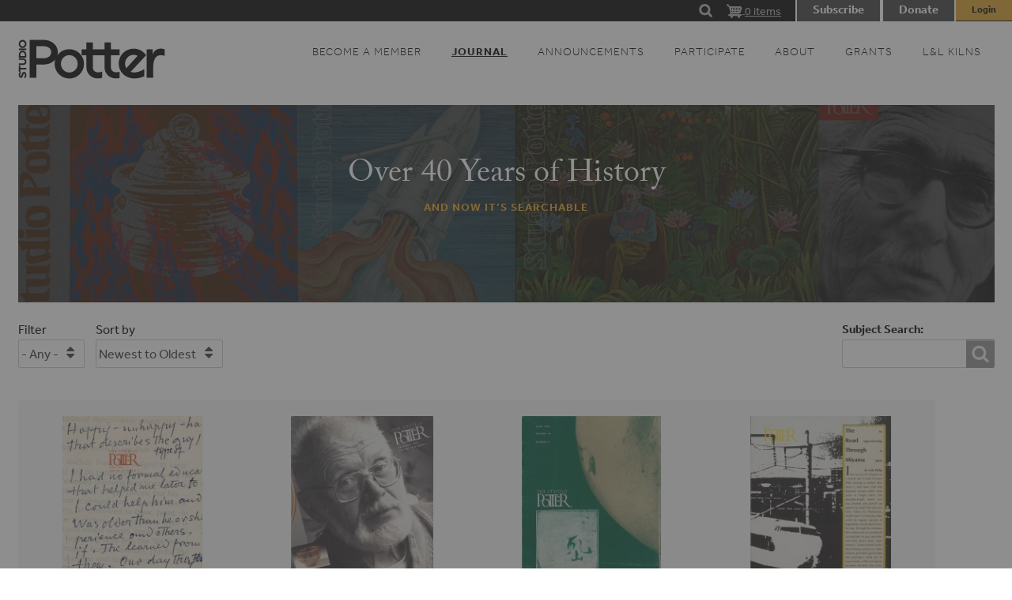

--- FILE ---
content_type: text/html; charset=UTF-8
request_url: https://studiopotter.org/archive?keys=Von%20Venhuizen&page=5
body_size: 9503
content:
<!DOCTYPE html>
<html lang="en" dir="ltr" class="no-js adaptivetheme">
  <head>
    
    <meta charset="utf-8" />
<script async src="https://www.googletagmanager.com/gtag/js?id=G-1XTC6ZG2ZP"></script>
<script>window.dataLayer = window.dataLayer || [];function gtag(){dataLayer.push(arguments)};gtag("js", new Date());gtag("set", "developer_id.dMDhkMT", true);gtag("config", "G-1XTC6ZG2ZP", {"groups":"default","page_placeholder":"PLACEHOLDER_page_location"});</script>
<meta name="Generator" content="Drupal 9 (https://www.drupal.org); Commerce 2" />
<meta name="MobileOptimized" content="width" />
<meta name="HandheldFriendly" content="true" />
<meta name="viewport" content="width=device-width, initial-scale=1.0" />
<script>window.a2a_config=window.a2a_config||{};a2a_config.callbacks=[];a2a_config.overlays=[];a2a_config.templates={};</script>

    <link rel="dns-prefetch" href="//cdnjs.cloudflare.com"><title>Archive | Studio Potter</title>
    <link rel="stylesheet" media="all" href="/libraries/drupal-superfish/css/superfish.css?t7zvq4" />
<link rel="stylesheet" media="all" href="/modules/contrib/commerce/modules/cart/css/commerce_cart.layout.css?t7zvq4" />
<link rel="stylesheet" media="all" href="/themes/contrib/stable/css/system/components/ajax-progress.module.css?t7zvq4" />
<link rel="stylesheet" media="all" href="/themes/contrib/stable/css/system/components/align.module.css?t7zvq4" />
<link rel="stylesheet" media="all" href="/themes/contrib/stable/css/system/components/autocomplete-loading.module.css?t7zvq4" />
<link rel="stylesheet" media="all" href="/themes/contrib/stable/css/system/components/fieldgroup.module.css?t7zvq4" />
<link rel="stylesheet" media="all" href="/themes/contrib/stable/css/system/components/container-inline.module.css?t7zvq4" />
<link rel="stylesheet" media="all" href="/themes/contrib/stable/css/system/components/clearfix.module.css?t7zvq4" />
<link rel="stylesheet" media="all" href="/themes/contrib/stable/css/system/components/details.module.css?t7zvq4" />
<link rel="stylesheet" media="all" href="/themes/contrib/stable/css/system/components/hidden.module.css?t7zvq4" />
<link rel="stylesheet" media="all" href="/themes/contrib/stable/css/system/components/item-list.module.css?t7zvq4" />
<link rel="stylesheet" media="all" href="/themes/contrib/stable/css/system/components/js.module.css?t7zvq4" />
<link rel="stylesheet" media="all" href="/themes/contrib/stable/css/system/components/nowrap.module.css?t7zvq4" />
<link rel="stylesheet" media="all" href="/themes/contrib/stable/css/system/components/position-container.module.css?t7zvq4" />
<link rel="stylesheet" media="all" href="/themes/contrib/stable/css/system/components/progress.module.css?t7zvq4" />
<link rel="stylesheet" media="all" href="/themes/contrib/stable/css/system/components/reset-appearance.module.css?t7zvq4" />
<link rel="stylesheet" media="all" href="/themes/contrib/stable/css/system/components/resize.module.css?t7zvq4" />
<link rel="stylesheet" media="all" href="/themes/contrib/stable/css/system/components/sticky-header.module.css?t7zvq4" />
<link rel="stylesheet" media="all" href="/themes/contrib/stable/css/system/components/system-status-counter.css?t7zvq4" />
<link rel="stylesheet" media="all" href="/themes/contrib/stable/css/system/components/system-status-report-counters.css?t7zvq4" />
<link rel="stylesheet" media="all" href="/themes/contrib/stable/css/system/components/system-status-report-general-info.css?t7zvq4" />
<link rel="stylesheet" media="all" href="/themes/contrib/stable/css/system/components/tabledrag.module.css?t7zvq4" />
<link rel="stylesheet" media="all" href="/themes/contrib/stable/css/system/components/tree-child.module.css?t7zvq4" />
<link rel="stylesheet" media="all" href="/modules/addtoany/css/addtoany.css?t7zvq4" />
<link rel="stylesheet" media="all" href="/modules/contrib/better_exposed_filters/css/better_exposed_filters.css?t7zvq4" />
<link rel="stylesheet" media="all" href="/modules/contrib/commerce/modules/cart/css/commerce_cart.theme.css?t7zvq4" />
<link rel="stylesheet" media="all" href="/modules/custom/sp_customizations/css/main.css?t7zvq4" />
<link rel="stylesheet" media="all" href="/modules/contrib/pace/css/yellow/pace-theme-center-radar.css?t7zvq4" />
<link rel="stylesheet" media="all" href="/themes/studio_potter/styles/css/components/font-awesome.css?t7zvq4" />
<link rel="stylesheet" media="all" href="/themes/studio_potter/styles/css/components/webfonts.css?t7zvq4" />
<link rel="stylesheet" media="all" href="/themes/studio_potter/styles/css/components/base.css?t7zvq4" />
<link rel="stylesheet" media="all" href="/themes/studio_potter/styles/css/components/tables.css?t7zvq4" />
<link rel="stylesheet" media="all" href="/themes/studio_potter/styles/css/components/form.css?t7zvq4" />
<link rel="stylesheet" media="all" href="/themes/studio_potter/styles/css/components/field.css?t7zvq4" />
<link rel="stylesheet" media="all" href="/themes/studio_potter/styles/css/components/image.css?t7zvq4" />
<link rel="stylesheet" media="all" href="/themes/studio_potter/styles/css/components/page.css?t7zvq4" />
<link rel="stylesheet" media="all" href="/themes/studio_potter/styles/css/components/block.css?t7zvq4" />
<link rel="stylesheet" media="all" href="/themes/studio_potter/styles/css/components/block--branding.css?t7zvq4" />
<link rel="stylesheet" media="all" href="/themes/studio_potter/styles/css/components/block--breadcrumb.css?t7zvq4" />
<link rel="stylesheet" media="all" href="/themes/studio_potter/styles/css/components/node.css?t7zvq4" />
<link rel="stylesheet" media="all" href="/themes/studio_potter/styles/css/components/user.css?t7zvq4" />
<link rel="stylesheet" media="all" href="/themes/studio_potter/styles/css/components/views.css?t7zvq4" />
<link rel="stylesheet" media="all" href="/themes/studio_potter/styles/css/components/menu.css?t7zvq4" />
<link rel="stylesheet" media="all" href="/themes/studio_potter/styles/css/components/pagers.css?t7zvq4" />
<link rel="stylesheet" media="all" href="/themes/studio_potter/styles/css/components/labels.css?t7zvq4" />
<link rel="stylesheet" media="all" href="/themes/studio_potter/styles/css/components/markers.css?t7zvq4" />
<link rel="stylesheet" media="all" href="/themes/studio_potter/styles/css/components/messages.css?t7zvq4" />
<link rel="stylesheet" media="all" href="/themes/studio_potter/styles/css/components/print.css?t7zvq4" />
<link rel="stylesheet" media="all" href="/themes/studio_potter/styles/css/components/checkout-flow.css?t7zvq4" />
<link rel="stylesheet" media="all" href="/themes/studio_potter/styles/css/components/product-preview.css?t7zvq4" />
<link rel="stylesheet" media="all" href="/themes/studio_potter/styles/css/components/subscriptions.css?t7zvq4" />
<link rel="stylesheet" media="all" href="/themes/studio_potter/styles/css/components/account-info.css?t7zvq4" />
<link rel="stylesheet" media="all" href="/themes/studio_potter/styles/css/generated/studio_potter.layout.page.css?t7zvq4" />
<link rel="stylesheet" media="all" href="/themes/studio_potter/styles/css/components/search.css?t7zvq4" />
<link rel="stylesheet" media="all" href="/themes/studio_potter/styles/css/components/taxonomy.css?t7zvq4" />
<link rel="stylesheet" media="all" href="/themes/studio_potter/styles/css/components/responsive-menus--slidedown.css?t7zvq4" />
<link rel="stylesheet" media="all" href="/themes/studio_potter/styles/css/components/responsive-menus--dropmenu.css?t7zvq4" />
<link rel="stylesheet" media="all" href="/themes/studio_potter/styles/css/components/responsive-menus.css?t7zvq4" />
<link rel="stylesheet" media="all" href="/themes/studio_potter/styles/css/components/responsive-menus--accordion.css?t7zvq4" />
<link rel="stylesheet" media="all" href="/themes/studio_potter/styles/css/components/ckeditor.css?t7zvq4" />
<link rel="stylesheet" media="all" href="/themes/studio_potter/styles/css/components/color.css?t7zvq4" />
<link rel="stylesheet" media="all" href="/themes/studio_potter/styles/css/components/tabs.css?t7zvq4" />
<link rel="stylesheet" media="all" href="/themes/studio_potter/styles/css/components/jquery-ui.css?t7zvq4" />
<link rel="stylesheet" media="all" href="/themes/studio_potter/styles/css/components/add-to-any.css?t7zvq4" />
<link rel="stylesheet" media="all" href="/themes/studio_potter/styles/css/components/superfish.css?t7zvq4" />
<link rel="stylesheet" media="all" href="/themes/studio_potter/styles/css/custom.css?t7zvq4" />

    <link rel="stylesheet" media="all" href="/themes/studio_potter/styles/css/custom.css" />
    <link rel="stylesheet" href="https://cdnjs.cloudflare.com/ajax/libs/flexslider/2.7.0/flexslider.css">
  <link href="/themes/studio_potter/dflip/css/dflip.min.css" rel="stylesheet" type="text/css">
  <link href="/themes/studio_potter/dflip/css/themify-icons.min.css" rel="stylesheet" type="text/css">
  <link href="https://fonts.googleapis.com/css2?family=Inter:ital,opsz,wght@0,14..32,100..900;1,14..32,100..900&display=swap" rel="stylesheet">
    <link href="https://fonts.cdnfonts.com/css/modern-no-20" rel="stylesheet">
    <link rel="stylesheet" href="https://use.typekit.net/bft3xdg.css"> 
    <link rel="stylesheet" href="https://cdnjs.cloudflare.com/ajax/libs/magnific-popup.js/1.1.0/magnific-popup.css">                       
    <script src="//ajax.googleapis.com/ajax/libs/jquery/1.8.3/jquery.min.js"></script>
<script src="https://cdnjs.cloudflare.com/ajax/libs/flexslider/2.7.0/jquery.flexslider.js"></script>
<script src="https://cdnjs.cloudflare.com/ajax/libs/magnific-popup.js/1.1.0/jquery.magnific-popup.min.js"></script>
    <script src="/core/assets/vendor/modernizr/modernizr.min.js?v=3.11.7"></script>
<script src="/core/misc/modernizr-additional-tests.js?v=3.11.7"></script>
<script src="/modules/contrib/pace/js/pace.min.js?t7zvq4"></script>

  </head><body  class="layout-type--page-layout user-logged-out path-not-frontpage path-archive path-query-keysVon20Venhuizenpage5 theme-name--studio-potter">
        <a href="#block-studio-potter-content" class="visually-hidden focusable skip-link">Skip to main content</a>
    
      <div class="dialog-off-canvas-main-canvas" data-off-canvas-main-canvas>
    
<div class="page js-layout">
  <div data-at-row="leaderboard" class="l-leaderboard l-row">
  
  <div class="l-pr page__row pr-leaderboard" id="leaderboard">
    <div class="l-rw regions container pr-leaderboard__rw arc--1 hr--1" data-at-regions="">
      <div  data-at-region="1" data-at-block-count="3" class="l-r region pr-leaderboard__leaderboard" id="rid-leaderboard"><div class="search-block-form l-bl block block-search block-config-provider--search block-plugin-id--search-form-block" data-drupal-selector="search-block-form" id="block-searchform" role="search" aria-labelledby="block-searchform-menu">
  <div class="block__inner block-search__inner">

    
      <h2 class="visually-hidden block__title block-search__title" id="block-searchform-menu"><span>Search form</span></h2>
    <div class="block__content block-search__content"><form action="/search/node" method="get" id="search-block-form" accept-charset="UTF-8" class="search-block-form__form">
  <div class="js-form-item form-item js-form-type-search form-type-search js-form-item-keys form-item-keys form-no-label">
      <label for="edit-keys" class="visually-hidden">Search</label>
        <input title="Enter the terms you wish to search for." data-drupal-selector="edit-keys" type="search" id="edit-keys" name="keys" value="" size="" maxlength="128" class="form-search" />

        </div>
<div data-drupal-selector="edit-actions" class="form-actions element-container-wrapper js-form-wrapper form-wrapper" id="edit-actions"><input class="search-form__submit button js-form-submit form-submit" data-drupal-selector="edit-submit" type="submit" id="edit-submit" value="Search" />
</div>

</form>
</div></div>
</div>
<div id="block-searchcue" class="l-bl block block-config-provider--block-content block-plugin-id--block-content-8a8a2694-79c2-46e0-b71d-ca932880ffbe block--type-textblock block--view-mode-full">
  <div class="block__inner">

    <div class="block__content"><div class="clearfix text-formatted field field-block-content--field-long-text-html field-formatter-text-default field-name-field-long-text-html field-type-text-long field-label-hidden has-single"><div class="field__items"><div class="field__item"><div class="raw-html-embed" id="searchcue">
</div>
</div></div>
</div>
</div></div>
</div>
<div id="block-cart" class="l-bl block block-config-provider--commerce-cart block-plugin-id--commerce-cart">
  <div class="block__inner">

    <div class="block__content"><div class="cart--cart-block">
  <div class="cart-block--summary">
    <a class="cart-block--link__expand" href="/cart">
      <span class="cart-block--summary__icon"><img src="/modules/contrib/commerce/icons/ffffff/cart.png" alt="Shopping cart" title="Shopping cart" />
</span>
      <span class="cart-block--summary__count">0 items</span>
    </a>
  </div>
  </div>
</div></div>
</div>
<div id="block-notloggedin" class="l-bl block block-config-provider--block-content block-plugin-id--block-content-329f4a83-6055-482f-b435-546065f0a691 block--type-textblock block--view-mode-full">
  <div class="block__inner">

    <div class="block__content"><div class="clearfix text-formatted field field-block-content--field-long-text-html field-formatter-text-default field-name-field-long-text-html field-type-text-long field-label-hidden has-single"><div class="field__items"><div class="field__item"><div class="flex">
<div class="subscribelink"><a href="/subscriptions">Subscribe</a></div>
<div class="subscribelink dontationlink"><a href="https://buy.stripe.com/aEU7wj5kf7J6aWs8ww">Donate</a></div>
<div class="userlink" id="loginpopup">Login</div>
</div>
</div></div>
</div>
</div></div>
</div>
</div>
    </div>
  </div>
  
</div>
<div data-at-row="header" class="l-header l-row">
  
  <header class="l-pr page__row pr-header regions-multiple" role="banner" id="masthead">
    <div class="l-rw regions container pr-header__rw arc--2 hr--1-2" data-at-regions="">
      <div  data-at-region="1" class="l-r region pr-header__header-first" id="rid-header-first"><div id="block-studio-potter-branding" class="l-bl block block-branding block-config-provider--system block-plugin-id--system-branding-block has-logo has-name">
  <div class="block__inner block-branding__inner">

    <div class="block__content block-branding__content site-branding">
        
          <a href="/" title="Studio Potter logo" rel="home" class="site-branding__logo-link"><img src="/themes/studio_potter/images/studio-potter-logo.svg" alt="Home" class="site-branding__logo-img" /></a><span class="site-branding__text"></span></div></div>
</div>
</div><div  data-at-region="2" class="l-r region pr-header__header-second" id="rid-header-second"><div id="block-mainnavigation" class="l-bl block block-config-provider--superfish block-plugin-id--superfish-main">
  <div class="block__inner">

    <div class="block__content">
<ul id="superfish-main" class="menu sf-menu sf-main sf-horizontal sf-style-none">
  
<li id="main-menu-link-contentdbed69bd-6c2b-45f3-aa43-38916c52a842" class="sf-depth-1 sf-no-children"><a href="/subscriptions" class="sf-depth-1">Become a Member</a></li><li id="main-menu-link-contentcfd56058-a493-4891-897e-6f4600613ea5" class="active-trail sf-depth-1 menuparent"><a href="/journal/online" class="sf-depth-1 menuparent">  Journal</a><ul><li id="main-menu-link-content726eddc3-3825-4a82-a9a3-c62ea380f712" class="sf-depth-2 menuparent"><a href="/journal/online" class="sf-depth-2 menuparent">Current Articles</a><ul><li id="main-menu-link-content57ae663d-cb8a-4d8b-a639-3d16d4a38818" class="sf-depth-3 sf-no-children"><a href="/journal/online/interviews" class="sf-depth-3">Interviews</a></li><li id="main-menu-link-content6e1653e6-725f-4542-9399-d7d0db9ba5b7" class="sf-depth-3 sf-no-children"><a href="/journal/online/narrative" class="sf-depth-3">Narrative</a></li><li id="main-menu-link-content2fc19946-23da-48d2-bbb1-a058babae7c6" class="sf-depth-3 sf-no-children"><a href="/journal/online/history" class="sf-depth-3">History</a></li><li id="main-menu-link-contente88e5513-d7c7-448f-a58b-6a5f5e9f93e5" class="sf-depth-3 sf-no-children"><a href="/journal/online/technology" class="sf-depth-3">Technology</a></li><li id="main-menu-link-content8aa3f9af-92e8-4e4c-a999-3ff96f598dec" class="sf-depth-3 sf-no-children"><a href="/journal/online/criticism" class="sf-depth-3">Criticism</a></li><li id="main-menu-link-content4347585b-7ac4-497d-a9d7-124bb9940cd6" class="sf-depth-3 sf-no-children"><a href="/journal/online/other" class="sf-depth-3">Other</a></li></ul></li><li id="main-menu-link-contentf54d7f82-ad05-4ae0-868f-a0b14eea5cb4" class="active-trail sf-depth-2 sf-no-children"><a href="/archive" class="is-active sf-depth-2">Print Archive</a></li></ul></li><li id="main-menu-link-content8544782b-d465-4ca1-b8e9-6936e90408fa" class="sf-depth-1 menuparent"><a href="/news" class="sf-depth-1 menuparent">Announcements</a><ul><li id="main-menu-link-contentf5ec1469-caa5-4991-a9ec-180f518933c0" class="sf-depth-2 sf-no-children"><a href="/news" class="sf-depth-2">General</a></li><li id="main-menu-link-contentccc62549-db02-4572-a786-c48a85643b62" class="sf-depth-2 sf-no-children"><a href="/news/classified" class="sf-depth-2">Classified</a></li><li id="main-menu-link-content68ab5a14-1cea-4589-9b2e-df6b4100b52f" class="sf-depth-2 sf-no-children"><a href="/news/events" class="sf-depth-2">Events</a></li><li id="main-menu-link-contentd19bb4d7-9d7c-42b3-a0e9-a7836db1c46d" class="sf-depth-2 sf-no-children"><a href="/news/email-newsletter-sign" class="sf-depth-2">Newsletter</a></li></ul></li><li id="main-menu-link-contentf7c30a58-daad-474c-bd7d-cbc78cbb0647" class="sf-depth-1 menuparent"><a href="/participate" class="sf-depth-1 menuparent">Participate</a><ul><li id="main-menu-link-content1f29196b-4c5c-4ac2-a7e0-90ed44aeae71" class="sf-depth-2 sf-no-children"><a href="/about/write-sp" class="sf-depth-2">Write for SP</a></li><li id="main-menu-link-contentd5bf7e60-c89d-49bb-9979-5a04ba008144" class="sf-depth-2 sf-no-children"><a href="/about/opportunities/internships" class="sf-depth-2">Internships</a></li><li id="main-menu-link-content36c0f59d-11d8-4f85-b93f-b5b91b982ba8" class="sf-depth-2 menuparent"><a href="/participate/support" class="sf-depth-2 menuparent">Donate</a><ul><li id="main-menu-link-content72715f26-b146-48cd-9b79-5c0edb70b189" class="sf-depth-3 sf-no-children"><a href="/support/our-partners" class="sf-depth-3">Partners</a></li><li id="main-menu-link-content99564fca-155e-4b70-863a-cf7aa0dea553" class="sf-depth-3 sf-no-children"><a href="/support/about-underwriting-sp" class="sf-depth-3">Underwriting</a></li></ul></li></ul></li><li id="main-menu-link-content57e78689-47b7-4097-b32c-84f312f2813e" class="sf-depth-1 menuparent"><a href="/values" class="sf-depth-1 menuparent">About</a><ul><li id="main-menu-link-contentae8aff46-93ba-452b-b8b4-00c7bfa7de4d" class="sf-depth-2 sf-no-children"><a href="/about/our-mission" class="sf-depth-2">Mission</a></li><li id="main-menu-link-content86f0d5e3-dc00-48d5-be76-ecc65aa4cd0d" class="sf-depth-2 sf-no-children"><a href="/about/history" class="sf-depth-2">History</a></li><li id="main-menu-link-contentd5c32c26-1a41-42ed-8099-c071bb3424fe" class="sf-depth-2 sf-no-children"><a href="/about/masthead" class="sf-depth-2">Masthead</a></li><li id="main-menu-link-content8b9bdf59-bda7-42cf-a2ec-a53730b67742" class="sf-depth-2 sf-no-children"><a href="/about/board-directors" class="sf-depth-2">Board of Directors</a></li><li id="main-menu-link-contentdf141ff2-4c42-4bd8-8b12-2cbf7d415a35" class="sf-depth-2 sf-no-children"><a href="/about/contact" class="sf-depth-2">Contact</a></li><li id="main-menu-link-contentb6e83163-7917-43d7-911e-1593fef0bdad" class="sf-depth-2 sf-no-children"><a href="/about/privacy-notice" class="sf-depth-2">Privacy Notice</a></li><li id="main-menu-link-content34af558b-e3d5-47ce-9bc6-802bfcb306cb" class="sf-depth-2 sf-no-children"><a href="/faq" class="sf-depth-2">FAQ</a></li></ul></li><li id="main-menu-link-content7c1d655f-8b9d-41d8-9620-129dc319fec2" class="sf-depth-1 sf-no-children"><a href="/grants-apprenticeship-program" class="sf-depth-1">Grants</a></li><li id="main-menu-link-content4fdb61fb-1ecc-4058-8839-aae8dcd76418" class="sf-depth-1 sf-no-children"><a href="/ll-kilns" class="sf-depth-1">L&amp;L Kilns</a></li>
</ul>
</div></div>
</div>
</div>
    </div>
  </header>
  
</div>
<div data-at-row="highlighted" class="l-highlighted l-row">
  
  <div class="l-pr page__row pr-highlighted" id="highlighted">
    <div class="l-rw regions container pr-highlighted__rw arc--1 hr--1" data-at-regions="">
      <div  data-at-region="1" class="l-r region pr-highlighted__highlighted" id="rid-highlighted"><div class="l-bl block--messages" id="system-messages-block" data-drupal-messages><div data-drupal-messages-fallback class="hidden"></div></div></div>
    </div>
  </div>
  
</div>
<div data-at-row="main" class="l-main l-row">
  
  <div class="l-pr page__row pr-main" id="main-content">
    <div class="l-rw regions container pr-main__rw arc--1 hr--1" data-at-regions="">
      <div  data-at-region="1" data-at-block-count="5" class="l-r region pr-main__content" id="rid-content"><div id="block-archivesearch" class="l-bl block block-config-provider--block-content block-plugin-id--block-content-08310ab4-9b8b-45fd-b382-807c7ea93134 block--type-textblock block--view-mode-full">
  <div class="block__inner">

    <div class="block__content"><div class="clearfix text-formatted field field-block-content--field-long-text-html field-formatter-text-default field-name-field-long-text-html field-type-text-long field-label-hidden has-single"><div class="field__items"><div class="field__item"><div class="searchinner">
<h2>Over 40 Years of History</h2>
<h3>AND NOW IT’S SEARCHABLE</h3>
</div>
</div></div>
</div>
</div></div>
</div>
<main id="block-studio-potter-content" class="l-bl block block-main-content" role="main">
  
  <div class="views-element-container element-container-wrapper"><div class="view view-archive view-id-archive view-display-id-page_1 js-view-dom-id-26a5ecd0da95f6253bd93fdd70323dbf6ecccc79567b068784429a342a99bce3">
  
    
        <div class="view-filters flex" style="justify-content: space-between;">
      <form class="views-exposed-form bef-exposed-form" data-bef-auto-submit-full-form="" data-bef-auto-submit="" data-bef-auto-submit-delay="500" data-drupal-selector="views-exposed-form-archive-page-1" action="/archive" method="get" id="views-exposed-form-archive-page-1" accept-charset="UTF-8" role="form">
  <div class="form--inline clearfix">
  <div class="js-form-item form-item js-form-type-select form-type-select js-form-item-field-season-value form-item-field-season-value">
      <label for="edit-field-season-value">Filter</label>
        <span class="form-type-select__select-wrapper"><select data-drupal-selector="edit-field-season-value" id="edit-field-season-value" name="field_season_value" class="form-select"><option value="All" selected="selected">- Any -</option><option value="1">2019</option><option value="2">2018</option><option value="3">2017</option><option value="4">2016</option><option value="5">2015</option><option value="6">2014</option><option value="7">2013</option><option value="8">2012</option><option value="9">2011</option><option value="10">2010</option><option value="11">2009</option><option value="12">2008</option><option value="13">2007</option><option value="14">2006</option><option value="15">2005</option><option value="16">2004</option><option value="17">2003</option><option value="18">2002</option><option value="19">2001</option><option value="20">2000</option><option value="21">1999</option><option value="22">1998</option><option value="23">1997</option><option value="24">1996</option><option value="25">1995</option><option value="26">1994</option><option value="27">1993</option><option value="28">1992</option><option value="29">1991</option><option value="30">1990</option><option value="31">1989</option><option value="32">1988</option><option value="33">1987</option><option value="34">1986</option><option value="35">1985</option><option value="36">1984</option><option value="37">1983</option><option value="38">1982</option><option value="39">1981</option><option value="40">1980</option><option value="41">1979</option><option value="42">1978</option><option value="43">1977</option><option value="44">1976</option><option value="45">1975</option><option value="46">1974</option><option value="47">1973</option><option value="48">1972</option></select></span>
        </div>
<div class="js-form-item form-item js-form-type-select form-type-select js-form-item-sort-bef-combine form-item-sort-bef-combine">
      <label for="edit-sort-bef-combine">Sort by</label>
        <span class="form-type-select__select-wrapper"><select data-drupal-selector="edit-sort-bef-combine" id="edit-sort-bef-combine" name="sort_bef_combine" class="form-select"><option value="created_ASC">Oldest to Newest</option><option value="created_DESC" selected="selected">Newest to Oldest</option></select></span>
        </div>
<div data-drupal-selector="edit-actions" class="form-actions element-container-wrapper js-form-wrapper form-wrapper" id="edit-actions"><input data-bef-auto-submit-click="" class="js-hide button js-form-submit form-submit" data-drupal-selector="edit-submit-archive" type="submit" id="edit-submit-archive" value="Apply" />
</div>

</div>

</form>

     <div class="view-filters archive-search">
       <label>Subject Search:</label>
  <div class="search-block-form l-bl block block-search block-config-provider--search block-plugin-id--search-form-block" data-drupal-selector="search-block-form" id="block-searchform" role="search" aria-labelledby="block-searchform-menu">
  <div class="block__inner block-search__inner">

    
      <h2 class="visually-hidden block__title block-search__title" id="block-searchform-menu"><span>Search form</span></h2>
    <div class="block__content block-search__content"><form action="/search/node" method="get" id="search-block-form" accept-charset="UTF-8" class="search-block-form__form">
  <div class="js-form-item form-item js-form-type-search form-type-search js-form-item-keys form-item-keys form-no-label">
      <label for="edit-keys" class="visually-hidden">Search</label>
        <input title="Enter the terms you wish to search for." data-drupal-selector="edit-keys" type="search" id="edit-keys" name="keys" value="" size="" maxlength="128" class="form-search" />

        </div>
<div data-drupal-selector="edit-actions" class="form-actions element-container-wrapper js-form-wrapper form-wrapper" id="edit-actions"><input class="search-form__submit button js-form-submit form-submit" data-drupal-selector="edit-submit" type="submit" id="edit-submit" value="Search" />
</div>

</form>
</div></div>
</div>


</div>

    </div>
    
      <div class="view-content view-rows">
          <div class="views-row">
    <div class="views-field views-field-field-infoband-image-media"><div class="field-content archive-media"><a href="/indiana-potters-vol-19-no-2-part-ii"><img loading="lazy" src="/sites/default/files/styles/archive_gray/public/potter_1991v19n02_001_1.jpg?itok=sevUCDCg" width="185" height="220" class="image-style-archive-gray" />

</a></div></div><div class="views-field views-field-title"><div class="field-content archtitle"><a href="/indiana-potters-vol-19-no-2-part-ii" hreflang="en">Indiana Potters - Vol.  19, No. 2 - Part II</a></div></div><div class="views-field views-field-field-publication-date"><div class="field-content"></div></div>
  </div>
    <div class="views-row">
    <div class="views-field views-field-field-infoband-image-media"><div class="field-content archive-media"><a href="/warren-mackenzie-vol-19-no-1"><img loading="lazy" src="/sites/default/files/styles/archive_gray/public/potter_1990v19n01_001-copy.jpg?itok=RzHtyroq" width="188" height="220" class="image-style-archive-gray" />

</a></div></div><div class="views-field views-field-title"><div class="field-content archtitle"><a href="/warren-mackenzie-vol-19-no-1" hreflang="en">Warren MacKenzie - Vol. 19 No. 1</a></div></div><div class="views-field views-field-field-publication-date"><div class="field-content"></div></div>
  </div>
    <div class="views-row">
    <div class="views-field views-field-field-infoband-image-media"><div class="field-content archive-media"><a href="/traditional-modern-vol-18-no-2"><img loading="lazy" src="/sites/default/files/styles/archive_gray/public/potter_1990v18n02_001-copy.jpg?itok=FBOb8K0b" width="185" height="220" class="image-style-archive-gray" />

</a></div></div><div class="views-field views-field-title"><div class="field-content archtitle"><a href="/traditional-modern-vol-18-no-2" hreflang="en">Traditional / Modern - Vol. 18 No. 2</a></div></div><div class="views-field views-field-field-publication-date"><div class="field-content"></div></div>
  </div>
    <div class="views-row">
    <div class="views-field views-field-field-infoband-image-media"><div class="field-content archive-media"><a href="/vermont-potters-vol-18-no-1"><img loading="lazy" src="/sites/default/files/styles/archive_gray/public/potter_1989v18n01_001-copy.jpg?itok=cmyA50Ln" width="186" height="220" class="image-style-archive-gray" />

</a></div></div><div class="views-field views-field-title"><div class="field-content archtitle"><a href="/vermont-potters-vol-18-no-1" hreflang="en">Vermont Potters - Vol. 18 No. 1</a></div></div><div class="views-field views-field-field-publication-date"><div class="field-content"></div></div>
  </div>
    <div class="views-row">
    <div class="views-field views-field-field-infoband-image-media"><div class="field-content archive-media"><a href="/architectural-ceramics-vol-17-no-2"><img loading="lazy" src="/sites/default/files/styles/archive_gray/public/potter_1989v17n02_001-copy.jpg?itok=bfafcT2o" width="187" height="220" class="image-style-archive-gray" />

</a></div></div><div class="views-field views-field-title"><div class="field-content archtitle"><a href="/architectural-ceramics-vol-17-no-2" hreflang="en">Architectural Ceramics - Vol. 17 No. 2</a></div></div><div class="views-field views-field-field-publication-date"><div class="field-content"></div></div>
  </div>
    <div class="views-row">
    <div class="views-field views-field-field-infoband-image-media"><div class="field-content archive-media"><a href="/utah-potters-perception-vol-17-no-1"><img loading="lazy" src="/sites/default/files/styles/archive_gray/public/potter_1988v17n01_001-copy.jpg?itok=Np3RDn_f" width="187" height="220" class="image-style-archive-gray" />

</a></div></div><div class="views-field views-field-title"><div class="field-content archtitle"><a href="/utah-potters-perception-vol-17-no-1" hreflang="en">Utah Potters / Perception - Vol. 17 No. 1</a></div></div><div class="views-field views-field-field-publication-date"><div class="field-content"></div></div>
  </div>
    <div class="views-row">
    <div class="views-field views-field-field-infoband-image-media"><div class="field-content archive-media"><a href="/education-vol-16-no-2"><img loading="lazy" src="/sites/default/files/styles/archive_gray/public/potter_1988v16n02_001-copy.jpg?itok=iCv4ZiVT" width="187" height="220" class="image-style-archive-gray" />

</a></div></div><div class="views-field views-field-title"><div class="field-content archtitle"><a href="/education-vol-16-no-2" hreflang="en">Education - Vol. 16 No. 2</a></div></div><div class="views-field views-field-field-publication-date"><div class="field-content"></div></div>
  </div>
    <div class="views-row">
    <div class="views-field views-field-field-infoband-image-media"><div class="field-content archive-media"><a href="/wisconsin-potters-vol-16-no1"><img loading="lazy" src="/sites/default/files/styles/archive_gray/public/potter_1987v16n01_001-copy.jpg?itok=sK8pYkja" width="191" height="220" class="image-style-archive-gray" />

</a></div></div><div class="views-field views-field-title"><div class="field-content archtitle"><a href="/wisconsin-potters-vol-16-no1" hreflang="en">Wisconsin Potters - Vol. 16 No.1</a></div></div><div class="views-field views-field-field-publication-date"><div class="field-content"></div></div>
  </div>
    <div class="views-row">
    <div class="views-field views-field-field-infoband-image-media"><div class="field-content archive-media"><a href="/health-safety-vol-15-no-2"><img loading="lazy" src="/sites/default/files/styles/archive_gray/public/potter_1987v15n02_001-copy.jpg?itok=5OXVbnin" width="186" height="220" class="image-style-archive-gray" />

</a></div></div><div class="views-field views-field-title"><div class="field-content archtitle"><a href="/health-safety-vol-15-no-2" hreflang="en">Health / Safety - Vol. 15 No. 2</a></div></div><div class="views-field views-field-field-publication-date"><div class="field-content"></div></div>
  </div>
    <div class="views-row">
    <div class="views-field views-field-field-infoband-image-media"><div class="field-content archive-media"><a href="/ram-press-vol-15-no1"><img loading="lazy" src="/sites/default/files/styles/archive_gray/public/potter_1986v15n01_001-copy.jpg?itok=LWj1UhIa" width="187" height="220" class="image-style-archive-gray" />

</a></div></div><div class="views-field views-field-title"><div class="field-content archtitle"><a href="/ram-press-vol-15-no1" hreflang="en">Ram Press - Vol. 15 No.1</a></div></div><div class="views-field views-field-field-publication-date"><div class="field-content"></div></div>
  </div>
    <div class="views-row">
    <div class="views-field views-field-field-infoband-image-media"><div class="field-content archive-media"><a href="/color-paint-vol-14-no-2"><img loading="lazy" src="/sites/default/files/styles/archive_gray/public/potter_1986v14n02_001-copy.jpg?itok=zYCBrQx4" width="187" height="220" class="image-style-archive-gray" />

</a></div></div><div class="views-field views-field-title"><div class="field-content archtitle"><a href="/color-paint-vol-14-no-2" hreflang="en">Color / Paint - Vol. 14 No. 2</a></div></div><div class="views-field views-field-field-publication-date"><div class="field-content"></div></div>
  </div>
    <div class="views-row">
    <div class="views-field views-field-field-infoband-image-media"><div class="field-content archive-media"><a href="/drawing-clay-vol-14-no-1"><img loading="lazy" src="/sites/default/files/styles/archive_gray/public/potter_1985v14n01_001-copy.jpg?itok=EVhudk7B" width="189" height="220" class="image-style-archive-gray" />

</a></div></div><div class="views-field views-field-title"><div class="field-content archtitle"><a href="/drawing-clay-vol-14-no-1" hreflang="en">Drawing on Clay - Vol. 14 No. 1</a></div></div><div class="views-field views-field-field-publication-date"><div class="field-content"></div></div>
  </div>

    </div>
  
      <nav class="pager pager--full" role="navigation" aria-labelledby="pagination-heading">
    <h3 id="pagination-heading" class="visually-hidden">Pagination</h3>
    <div class="pager__items">
      <ul class="pager__items__first-previous js-pager__items"><li class="pager__item pager__item--first pager__item--text">
            <a href="?keys=Von%20Venhuizen&amp;page=0" class="pager__link" title="Go to first page">
              <span class="visually-hidden">First page</span>
              <span class="pager__first" aria-hidden="true">« First</span>
            </a>
          </li><li class="pager__item pager__item--previous pager__item--text">
            <a href="?keys=Von%20Venhuizen&amp;page=4" class="pager__link" title="Go to previous page" rel="prev">
              <span class="visually-hidden">Previous page</span>
              <span class="pager__previous" aria-hidden="true">‹‹</span>
            </a>
          </li></ul>      <ul class="pager__items__num-pages js-pager__items"><li class="pager__item pager__item--num pager__item--num-first"><a href="?keys=Von%20Venhuizen&amp;page=0" class="pager__link" title="Go to page 1">
              <span class="visually-hidden">Page</span>
              <span class="pager__key">1</span>
              </a>
          </li>
        <li class="pager__item pager__item--num"><a href="?keys=Von%20Venhuizen&amp;page=1" class="pager__link" title="Go to page 2">
              <span class="visually-hidden">Page</span>
              <span class="pager__key">2</span>
              </a>
          </li>
        <li class="pager__item pager__item--num"><a href="?keys=Von%20Venhuizen&amp;page=2" class="pager__link" title="Go to page 3">
              <span class="visually-hidden">Page</span>
              <span class="pager__key">3</span>
              </a>
          </li>
        <li class="pager__item pager__item--num"><a href="?keys=Von%20Venhuizen&amp;page=3" class="pager__link" title="Go to page 4">
              <span class="visually-hidden">Page</span>
              <span class="pager__key">4</span>
              </a>
          </li>
        <li class="pager__item pager__item--num"><a href="?keys=Von%20Venhuizen&amp;page=4" class="pager__link" title="Go to page 5">
              <span class="visually-hidden">Page</span>
              <span class="pager__key">5</span>
              </a>
          </li>
        <li class="pager__item pager__item--num   is-active"><a href="?keys=Von%20Venhuizen&amp;page=5" class="pager__link pager__link--is-active" title="Current page">
              <span class="visually-hidden">Current page</span>
              <span class="pager__key">6</span>
              </a>
          </li>
        <li class="pager__item pager__item--num"><a href="?keys=Von%20Venhuizen&amp;page=6" class="pager__link" title="Go to page 7">
              <span class="visually-hidden">Page</span>
              <span class="pager__key">7</span>
              </a>
          </li>
        <li class="pager__item pager__item--num"><a href="?keys=Von%20Venhuizen&amp;page=7" class="pager__link" title="Go to page 8">
              <span class="visually-hidden">Page</span>
              <span class="pager__key">8</span>
              </a>
          </li>
        <li class="pager__item pager__item--num  pager__item--num-last"><a href="?keys=Von%20Venhuizen&amp;page=8" class="pager__link" title="Go to page 9">
              <span class="visually-hidden">Page</span>
              <span class="pager__key">9</span>
              </a>
          </li>
              </ul>
      <ul class="pager__items__next-last js-pager__items"><li class="pager__item pager__item--next pager__item--text">
            <a href="?keys=Von%20Venhuizen&amp;page=6" class="pager__link" title="Go to next page" rel="next">
              <span class="visually-hidden">Next page</span>
              <span class="pager__next" aria-hidden="true">››</span>
            </a>
          </li><li class="pager__item pager__item--last pager__item--text">
            <a href="?keys=Von%20Venhuizen&amp;page=8" class="pager__link" title="Go to last page">
              <span class="visually-hidden">Last page</span>
              <span class="pager__last" aria-hidden="true">Last »</span>
            </a>
          </li></ul></div>
  </nav>
          </div>
</div>

  
</main>
<div id="block-zohopopup" class="l-bl block block-config-provider--block-content block-plugin-id--block-content-97333a44-482c-4bcd-a600-a548f85daf32 block--type-textblock block--view-mode-full">
  <div class="block__inner">

    <div class="block__content"><div class="clearfix text-formatted field field-block-content--field-long-text-html field-formatter-text-default field-name-field-long-text-html field-type-text-long field-label-hidden has-single"><div class="field__items"><div class="field__item"><script type="text/javascript" id="ZC_Forms_Popup" src="https://campaigns.zoho.com/js/optin.min.js" onload="loadZCPopup('2a0893bd6c4bfa900d0a96d084d5ac5018060bef678df20a0','ZCFORMVIEW','2a0a38111047465496a73058460b2a736')" onreadystatechange="loadZCPopup('2a0893bd6c4bfa900d0a96d084d5ac5018060bef678df20a0','ZCFORMVIEW','2a0a38111047465496a73058460b2a736')"></script></div></div>
</div>
</div></div>
</div>
</div>
    </div>
  </div>
  
</div>
<div data-at-row="footer" class="l-footer l-row">
  
  <footer class="l-pr page__row pr-footer" role="contentinfo" id="footer">
    <div class="l-rw regions container pr-footer__rw arc--1 hr--1" data-at-regions="">
      <div  data-at-region="1" class="l-r region pr-footer__footer" id="rid-footer"><div id="block-footertext" class="l-bl block block-config-provider--block-content block-plugin-id--block-content-24e6ed6a-4eff-4676-961b-d589c6874011 block--type-textblock block--view-mode-full">
  <div class="block__inner">

    <div class="block__content"><div class="clearfix text-formatted field field-block-content--field-long-text-html field-formatter-text-default field-name-field-long-text-html field-type-text-long field-label-hidden has-single"><div class="field__items"><div class="field__item"><p class="text-align-center"><a href="/about/contact">CONTACT</a>  |  <a href="/news/newsletter-signup">NEWSLETTER SIGNUP</a>  |  COPYRIGHT © 2020 STUDIO POTTER  |  <a href="http://www.zoedesignworks.com">SITE DESIGN</a></p>
</div></div>
</div>
</div></div>
</div>
</div>
    </div>
  </footer>
  
</div>

  <div data-at-row="attribution" class="l-attribution l-row"><div class="l-pr attribution"><div class="l-rw"><a href="//drupal.org/project/at_theme" class="attribution__link" target="_blank">Design by Adaptive Theme</a></div></div></div>
</div>

  </div>

    
    <script type="application/json" data-drupal-selector="drupal-settings-json">{"path":{"baseUrl":"\/","scriptPath":null,"pathPrefix":"","currentPath":"archive","currentPathIsAdmin":false,"isFront":false,"currentLanguage":"en","currentQuery":{"keys":"Von Venhuizen","page":"5"}},"pluralDelimiter":"\u0003","suppressDeprecationErrors":true,"ajaxPageState":{"theme":"studio_potter","libraries":"addtoany\/addtoany.front,at_core\/at.accordion,at_core\/at.breakpoints,at_core\/at.responsivemenus,at_core\/at.settings,better_exposed_filters\/auto_submit,better_exposed_filters\/general,commerce_cart\/cart_block,commerce_stripe\/stripe,google_analytics\/google_analytics,pace\/pace-min,pace\/yellow-center-radar,sp_customizations\/custom-lib,sp_customizations\/product_reference_page,studio_potter\/addtoany,studio_potter\/base,studio_potter\/ckeditor,studio_potter\/color,studio_potter\/custom_css_file,studio_potter\/fontfaceobserver,studio_potter\/jquery_ui,studio_potter\/responsive_menus,studio_potter\/responsive_menus_accordion,studio_potter\/responsive_menus_dropmenu,studio_potter\/responsive_menus_slidedown,studio_potter\/search,studio_potter\/studio_potter.layout.page,studio_potter\/superfish,studio_potter\/taxonomy,superfish\/superfish,superfish\/superfish_hoverintent,superfish\/superfish_smallscreen,superfish\/superfish_supersubs,superfish\/superfish_supposition,superfish\/superfish_touchscreen,system\/base,views\/views.ajax,views\/views.module","theme_token":null},"ajaxTrustedUrl":{"\/search\/node":true,"\/archive":true},"google_analytics":{"account":"G-1XTC6ZG2ZP","trackOutbound":true,"trackMailto":true,"trackTel":true,"trackDownload":true,"trackDownloadExtensions":"7z|aac|arc|arj|asf|asx|avi|bin|csv|doc(x|m)?|dot(x|m)?|exe|flv|gif|gz|gzip|hqx|jar|jpe?g|js|mp(2|3|4|e?g)|mov(ie)?|msi|msp|pdf|phps|png|ppt(x|m)?|pot(x|m)?|pps(x|m)?|ppam|sld(x|m)?|thmx|qtm?|ra(m|r)?|sea|sit|tar|tgz|torrent|txt|wav|wma|wmv|wpd|xls(x|m|b)?|xlt(x|m)|xlam|xml|z|zip","trackColorbox":true},"simpleads":{"current_node_id":null},"studio_potter":{"at_responsivemenus":{"bp":"all and (min-width: 60.0625em)","default":"ms-slidedown","responsive":"ms-dropmenu","acd":{"acd_load":true,"acd_default":true,"acd_responsive":false,"acd_both":false}},"at_breakpoints":{"at_core_simple_wide":{"breakpoint":"wide","mediaquery":"all and (min-width: 60.0625em)"},"at_core_simple_tablet-isolate":{"breakpoint":"tablet-isolate","mediaquery":"all and (min-width: 45.0625em) and (max-width: 60em)"},"at_core_simple_mobile":{"breakpoint":"mobile","mediaquery":"all and (max-width: 45em)"}}},"views":{"ajax_path":"\/views\/ajax","ajaxViews":{"views_dom_id:26a5ecd0da95f6253bd93fdd70323dbf6ecccc79567b068784429a342a99bce3":{"view_name":"archive","view_display_id":"page_1","view_args":"","view_path":"\/archive","view_base_path":"archive","view_dom_id":"26a5ecd0da95f6253bd93fdd70323dbf6ecccc79567b068784429a342a99bce3","pager_element":0}}},"superfish":{"superfish-main":{"id":"superfish-main","sf":{"delay":300,"animation":{"opacity":"show","height":"show"},"speed":"fast","autoArrows":false,"dropShadows":false},"plugins":{"touchscreen":{"behaviour":0,"mode":"always_active"},"smallscreen":{"mode":"window_width","breakpoint":1150,"accordionButton":0,"title":"menu"},"supposition":true,"supersubs":true}}},"user":{"uid":0,"permissionsHash":"4fc06fe25687910d1ae76ad5d68545b2c0668a0665ad6549b8d9f0889846ed8c"}}</script>
<script src="/core/assets/vendor/jquery/jquery.min.js?v=3.6.3"></script>
<script src="/core/misc/polyfills/element.matches.js?v=9.5.11"></script>
<script src="/core/misc/polyfills/object.assign.js?v=9.5.11"></script>
<script src="/core/misc/polyfills/nodelist.foreach.js?v=9.5.11"></script>
<script src="/core/assets/vendor/css-escape/css.escape.js?v=1.5.1"></script>
<script src="/core/assets/vendor/es6-promise/es6-promise.auto.min.js?v=4.2.8"></script>
<script src="/core/assets/vendor/once/once.min.js?v=1.0.1"></script>
<script src="/core/assets/vendor/jquery-once/jquery.once.min.js?v=9.5.11"></script>
<script src="/core/misc/drupalSettingsLoader.js?v=9.5.11"></script>
<script src="/core/misc/drupal.js?v=9.5.11"></script>
<script src="/core/misc/drupal.init.js?v=9.5.11"></script>
<script src="/core/assets/vendor/tabbable/index.umd.min.js?v=5.3.3"></script>
<script src="https://static.addtoany.com/menu/page.js" async></script>
<script src="/modules/addtoany/js/addtoany.js?v=9.5.11"></script>
<script src="https://js.stripe.com/v3/"></script>
<script src="/modules/contrib/google_analytics/js/google_analytics.js?v=9.5.11"></script>
<script src="https://cdnjs.cloudflare.com/ajax/libs/fontfaceobserver/2.1.0/fontfaceobserver.js"></script>
<script src="/themes/studio_potter/scripts/fontfaceobserver-check.js?v=8.x-1.0"></script>
<script src="https://cdnjs.cloudflare.com/ajax/libs/enquire.js/2.1.6/enquire.min.js"></script>
<script src="/themes/contrib/adaptivetheme/at_core/scripts/min/doubletaptogo.min.js?v=9.5.11"></script>
<script src="/themes/contrib/adaptivetheme/at_core/scripts/min/at.responsiveMenus.min.js?v=9.5.11"></script>
<script src="/core/misc/jquery.once.bc.js?v=9.5.11"></script>
<script src="/core/assets/vendor/jquery-form/jquery.form.min.js?v=4.3.0"></script>
<script src="/core/misc/progress.js?v=9.5.11"></script>
<script src="/core/assets/vendor/loadjs/loadjs.min.js?v=4.2.0"></script>
<script src="/core/modules/responsive_image/js/responsive_image.ajax.js?v=9.5.11"></script>
<script src="/core/misc/ajax.js?v=9.5.11"></script>
<script src="/themes/contrib/stable/js/ajax.js?v=9.5.11"></script>
<script src="/core/modules/views/js/base.js?v=9.5.11"></script>
<script src="/core/modules/views/js/ajax_view.js?v=9.5.11"></script>
<script src="/modules/contrib/better_exposed_filters/js/better_exposed_filters.js?v=6.x"></script>
<script src="/core/misc/debounce.js?v=9.5.11"></script>
<script src="/modules/contrib/better_exposed_filters/js/auto_submit.js?v=6.x"></script>
<script src="/libraries/drupal-superfish/superfish.js?t7zvq4"></script>
<script src="/libraries/drupal-superfish/jquery.hoverIntent.minified.js?t7zvq4"></script>
<script src="/libraries/drupal-superfish/sftouchscreen.js?t7zvq4"></script>
<script src="/libraries/drupal-superfish/sfsmallscreen.js?t7zvq4"></script>
<script src="/libraries/drupal-superfish/supposition.js?t7zvq4"></script>
<script src="/libraries/drupal-superfish/supersubs.js?t7zvq4"></script>
<script src="/modules/contrib/superfish/js/superfish.js?v=2.0"></script>
<script src="/core/misc/form.js?v=9.5.11"></script>
<script src="/modules/contrib/commerce/modules/cart/js/commerce_cart.js?v=9.5.11"></script>
<script src="/modules/custom/sp_customizations/js/product.js?v=9.5.11"></script>
<script src="/modules/custom/sp_customizations/js/account_info.js?v=9.5.11"></script>
<script src="/themes/contrib/adaptivetheme/at_core/scripts/min/at.breakpoints.min.js?v=9.5.11"></script>
<script src="/themes/contrib/adaptivetheme/at_core/scripts/min/matchMedia.min.js?v=9.5.11"></script>
<script src="/themes/contrib/adaptivetheme/at_core/scripts/min/matchMedia.addListener.min.js?v=9.5.11"></script>



    <div id="memberblock" style="display: none;"><div class="memberholder"><div class="memclose" onclick="document.getElementById('memberblock').style.display = 'none';"></div><div class="memberint"><h2 class="login">Member Log in</h2>


<form class="user-login-form" data-drupal-selector="user-login-form" action="/user/login" method="post" id="user-login-form" accept-charset="UTF-8" role="form" data-once="form-updated" data-drupal-form-fields="edit-name,edit-pass,edit-submit">
  <div class="js-form-item form-item js-form-type-textfield form-type-textfield js-form-item-name form-item-name">
      <label for="edit-name" class="js-form-required form-required">Username</label>
        <input autocorrect="none" autocapitalize="none" spellcheck="false" autofocus="autofocus" data-drupal-selector="edit-name" aria-describedby="edit-name--description" type="text" id="edit-name" name="name" value="" size="60" maxlength="60" class="form-text required" required="required" aria-required="true">

            <div id="edit-name--description" class="description">
      Enter your Studio Potter username.
    </div>
  </div>
<div class="js-form-item form-item js-form-type-password form-type-password js-form-item-pass form-item-pass">
      <label for="edit-pass" class="js-form-required form-required">Password</label>
        <input data-drupal-selector="edit-pass" aria-describedby="edit-pass--description" type="password" id="edit-pass" name="pass" size="60" maxlength="128" class="form-text required" required="required" aria-required="true">

            <div id="edit-pass--description" class="description">
      Enter the password that accompanies your username.
    </div>
  </div>
<input autocomplete="off" data-drupal-selector="form-kldvnucbwkstfqucdxtpkyysryldebkyrqcmjurue8s" type="hidden" name="form_build_id" value="form-klDvNUcBwkSTFqUcDxtPKYYSRyLDEBkYRqcmJuRUE8s">
<input data-drupal-selector="edit-user-login-form" type="hidden" name="form_id" value="user_login_form">
<div class="flex" style="align-items: center;">
<div data-drupal-selector="edit-actions" class="form-actions element-container-wrapper js-form-wrapper form-wrapper" id="edit-actions"><input data-drupal-selector="edit-submit" type="submit" id="edit-submit" name="op" value="Log in" class="button js-form-submit form-submit">
</div>
<div class="memleft"><a href="/user/password" class="forgotpw">Forgot your password?</a></div>
</div>
</form>

</div><div class="memright">
<div class="mem1" onclick="document.getElementById('memberblock').style.display = 'none';">Continue as Guest</div><div class="mem2"><a href="/membership/become-member">Become a Member</a><br><a href="/ip_login/dologin?destination=/">Library IP Login</a></div></div></div></div>
    <script>
$(window).on('load', function(){
  $('.flexslider').flexslider({
    animation: "slide"
  });
});
    </script>
    <!-- Flipbook main Js file -->
<script src="/themes/studio_potter/dflip/js/dflip.min.js" type="text/javascript"></script>
    <script>
(function($){
$(function() {
  $("#searchcue").on("click",function(e) {
    e.preventDefault();
    $("#block-searchform").toggle();
    $("#searchcue").toggle();
  });
});
})(jQuery)
</script>

    <script>
(function($){
$(function() {
  $("#loginpopup").on("click",function(e) {
    e.preventDefault();
    $("#memberblock").toggle();
  });
});
})(jQuery)
</script>
    <script>
(function($){
$(function() {
  $("#loginpopup2").on("click",function(e) {
    e.preventDefault();
    $("#memberblock").toggle();
  });
});
})(jQuery)
</script>
    <script>
(function($){
$(function() {
  $("#loginread").on("click",function(e) {
    e.preventDefault();
    $("#memberblock").toggle();
  });
});
})(jQuery)
</script>
<script>
$(document).ready(function() {
  $('.image-link').magnificPopup({type:'image'});
});
</script>

<script>
(function($){
$(window).scroll(function() { // when the page is scrolled run this
    if($(this).scrollTop() > 150) { // if you're NOT at the top
        $('#block-views-block-share-bar-block-1').fadeIn("slow"); // fade in
    } else { // else
        $('#block-views-block-share-bar-block-1').fadeOut("slow"); // fade out
    }
});

})(jQuery)
</script>
  </body>
</html>


--- FILE ---
content_type: text/css
request_url: https://studiopotter.org/themes/studio_potter/styles/css/components/image.css?t7zvq4
body_size: 75
content:
/**
 * Images
 ============================================================================ */
@media screen and (min-width: 60.0625em) {
  img.align-left,
  figure.align-left,
  .field-type-image__figure.align-left {
    margin: 0 1rem 1rem 0;
  }
  img.align-right,
  figure.align-right,
  .field-type-image__figure.align-right {
    margin: 0 0 1rem 1rem;
  }
}

@media screen and (max-width: 60em) {
  img.align-left,
  img.align-right,
  figure.align-left,
  figure.align-right,
  .field-type-image__figure.align-left,
  .field-type-image__figure.align-right {
    float: none;
    text-align: center;
    margin-left: auto;
    margin-right: auto;
    margin-bottom: 1rem;
  }
}

img.align-center,
figure.align-center,
.field-type-image__figure.align-center {
  margin-bottom: 1rem;
}

img.align-center figcaption,
figure.align-center figcaption,
.field-type-image__figure.align-center figcaption {
  text-align: center;
}

img[class*="align-"],
figure[class*="align-"],
.field-type-image__figure[class*="align-"] {
  clear: both;
}

.cke_widget_wrapper.align-left {
  margin: 0 1rem 1rem 0;
}

.cke_widget_wrapper.align-right {
  margin: 0 0 1rem 1rem;
}

.cke_widget_wrapper.align-center {
  margin-bottom: 1rem;
}

.cke_widget_wrapper.align-center figcaption {
  text-align: center;
}

.cke_widget_wrapper[class*="align-"] {
  clear: both;
}



--- FILE ---
content_type: text/css
request_url: https://studiopotter.org/themes/studio_potter/styles/css/components/labels.css?t7zvq4
body_size: 48
content:
@charset "UTF-8";
/**
 * Labels
 ============================================================================ */
.more-link {
  text-align: right;
  display: inline-block;
}

.more-help-link {
  text-align: left;
}

[dir="rtl"] .more-help-link {
  text-align: right;
}

.filter-help a {
  display: block;
}

.filter-help a:after {
  position: static;
  top: auto;
  right: auto;
  display: block;
  width: auto;
  height: auto;
  margin: 0;
}

[dir="rtl"] .filter-help a:after {
  left: auto;
}

.filter-help a,
.more-help-link a {
  background-color: transparent;
  margin-right: 0;
}

.filter-help a:after,
.more-help-link a:after {
  font-family: FontAwesome, sans-serif;
  content: "";
  float: right;
  padding: 0 1px;
  text-align: right;
  background-color: transparent;
  background-image: none;
  width: 1rem;
  display: none;
}

.fa-loaded .filter-help a:after,
.fa-loaded .more-help-link a:after {
  display: inline-block;
}



--- FILE ---
content_type: application/javascript;charset=UTF-8
request_url: https://dqmx-zgpvh.maillist-manage.net/ua/TrailEvent?category=update&action=view&trackingCode=ZCFORMVIEW&viewFrom=URL_ACTION&zx=12a97477&signupFormIx=3zceecbd35f8d26e025b72e2d24373bdd5c541f98ea94e31e8d0994f16f9ff8858&zcvers=2.0&source=https%3A%2F%2Fstudiopotter.org%2Farchive%3Fkeys%3DVon%2520Venhuizen%26page%3D5&fromPopup=true
body_size: 805
content:
zcParamsCallback({orgIx:"3z8fd2f1d5a6b083088271589163d1c41d9ecb147ff89c9d5fa113bd7ed7a42a26", actIx:"3zf18bc3b876c81c55230e98553cb14320f1ce39b5ace294bde87f5eacf9ee405a",custIx:"3z2375833e918f93f9dcf097c28399366797cbfff9c5366a2b99977872d3c010f8"});
zcSFReferrerCallback({status:"200",encryptSFId:"3zceecbd35f8d26e025b72e2d24373bdd5c541f98ea94e31e8d0994f16f9ff8858",zc_ref:"3z03ed5fe787938fca0bc7f5976f4706d37f919c7b0a4e701ca426949f242d60db",cntrIx:"3zceecbd35f8d26e025b72e2d24373bdd548c1a377e152c56fbe8d7950ba4acf47"});
